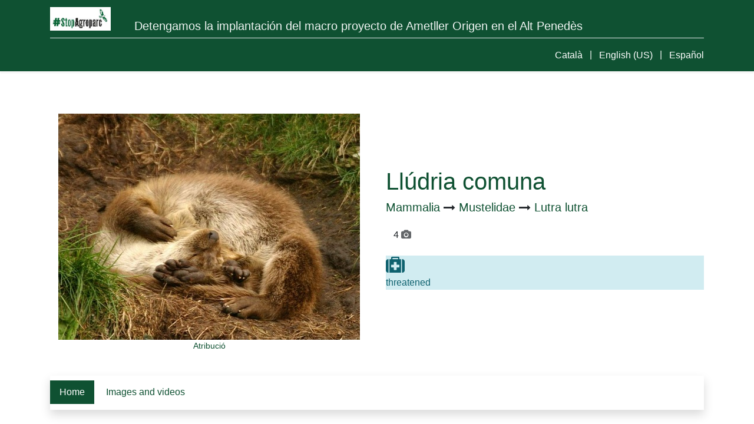

--- FILE ---
content_type: text/html; charset=utf-8
request_url: https://stopagroparc.cat/es/species/lutra-lutra-225
body_size: 55540
content:

<!DOCTYPE html>
        
        
        
        
<html lang="es-ES" data-website-id="1" data-main-object="biota.species(225,)">
    <head>
        <meta charset="utf-8"/>
        <meta http-equiv="X-UA-Compatible" content="IE=edge,chrome=1"/>
        <meta name="viewport" content="width=device-width, initial-scale=1"/>
        <meta name="generator" content="Odoo"/>
            
        <meta property="og:type" content="website"/>
        <meta property="og:title" content="Llúdria comuna | StopAgroparc"/>
        <meta property="og:site_name" content="StopAgroparc"/>
        <meta property="og:url" content="https://stopagroparc.cat/es/species/lutra-lutra-225"/>
        <meta property="og:image" content="https://stopagroparc.cat/web/image/website/1/logo?unique=9f730ae"/>
            
        <meta name="twitter:card" content="summary_large_image"/>
        <meta name="twitter:title" content="Llúdria comuna | StopAgroparc"/>
        <meta name="twitter:image" content="https://stopagroparc.cat/web/image/website/1/logo/300x300?unique=9f730ae"/>
        
        <link rel="alternate" hreflang="ca" href="https://stopagroparc.cat/species/lutra-lutra-225"/>
        <link rel="alternate" hreflang="en" href="https://stopagroparc.cat/en/species/lutra-lutra-225"/>
        <link rel="alternate" hreflang="es" href="https://stopagroparc.cat/es/species/lutra-lutra-225"/>
        <link rel="alternate" hreflang="x-default" href="https://stopagroparc.cat/species/lutra-lutra-225"/>
        <link rel="canonical" href="https://stopagroparc.cat/es/species/lutra-lutra-225"/>
        
        <link rel="preconnect" href="https://fonts.gstatic.com/" crossorigin=""/>
        <title>Llúdria comuna | StopAgroparc</title>
        <link type="image/x-icon" rel="shortcut icon" href="/web/image/website/1/favicon?unique=9f730ae"/>
        <link rel="preload" href="/web/static/src/libs/fontawesome/fonts/fontawesome-webfont.woff2?v=4.7.0" as="font" crossorigin=""/>
        <link type="text/css" rel="stylesheet" href="/web/assets/10947-b98a773/1/web.assets_frontend.min.css" data-asset-bundle="web.assets_frontend" data-asset-version="b98a773"/>
        <script id="web.layout.odooscript" type="text/javascript">
            var odoo = {
                csrf_token: "f0c07e736a5211f8e5c0343ccad9980a03e38313o1794710691",
                debug: "",
            };
        </script>
        <script type="text/javascript">
            odoo.__session_info__ = {"is_admin": false, "is_system": false, "is_website_user": true, "user_id": false, "is_frontend": true, "profile_session": null, "profile_collectors": null, "profile_params": null, "show_effect": true, "bundle_params": {"lang": "en_US", "website_id": 1}, "translationURL": "/website/translations", "cache_hashes": {"translations": "7ac1b9969f99b3cb79340fbf0818e1472038aa8a"}, "recaptcha_public_key": "6LcSuDoeAAAAAEqPj09CK7lH74ppraWr4CwiztFu", "geoip_country_code": null, "geoip_phone_code": null, "lang_url_code": "es"};
            if (!/(^|;\s)tz=/.test(document.cookie)) {
                const userTZ = Intl.DateTimeFormat().resolvedOptions().timeZone;
                document.cookie = `tz=${userTZ}; path=/`;
            }
        </script>
        <script defer="defer" type="text/javascript" src="/web/assets/7773-4ec7436/1/web.assets_frontend_minimal.min.js" data-asset-bundle="web.assets_frontend_minimal" data-asset-version="4ec7436"></script>
        <script defer="defer" type="text/javascript" data-src="/web/assets/10950-519c13c/1/web.assets_frontend_lazy.min.js" data-asset-bundle="web.assets_frontend_lazy" data-asset-version="519c13c"></script>
        
        
    </head>
    <body>
        <div id="wrapwrap" class="   ">
                <header id="top" data-anchor="true" data-name="Header" class="  o_header_standard">
                    
    <nav data-name="Navbar" class="navbar navbar-expand-lg navbar-light o_colored_level o_cc shadow-sm">
        
            <div id="top_menu_container" class="container flex-row flex-wrap">
                
    <a href="/es/" class="navbar-brand logo me-4">
            
            <span role="img" aria-label="Logo of StopAgroparc" title="StopAgroparc"><img src="/web/image/website/1/logo/StopAgroparc?unique=9f730ae" class="img img-fluid" width="95" height="40" alt="StopAgroparc" loading="lazy"/></span>
        </a>
    
                
                <div class="ms-lg-3 me-auto">
                    <div class="oe_structure oe_structure_solo" id="oe_structure_header_slogan_1">
            <section class="s_text_block o_colored_level" data-snippet="s_text_block" data-name="Text" style="background-image: none;">
                <div class="container">
                    <h5 class="m-0" data-name="Slogan"><br/>Detengamos la implantación del macro proyecto de Ametller Origen en el Alt Penedès</h5>
                </div>
            </section>
        </div>
    </div>
                <ul class="nav navbar-nav navbar-expand ms-auto order-last order-lg-0">
                    
                    
        
        
                    <li class="nav-item">
                        
                    </li>
                </ul>
                
                <div class="w-100">
                    <div class="oe_structure oe_structure_solo" id="oe_structure_header_slogan_3">
            <section class="s_text_block" data-snippet="s_text_block" data-name="Text">
                <div class="container">
                    <div class="s_hr w-100 pt8 pb8" data-name="Separator">
                        <hr class="w-100 mx-auto" style="border-top-width: 1px; border-top-style: solid; border-color: var(--200);"/>
                    </div>
                </div>
            </section>
        </div>
    </div>
                
    <button type="button" data-bs-toggle="collapse" data-bs-target="#top_menu_collapse" class="navbar-toggler ">
        <span class="navbar-toggler-icon o_not_editable"></span>
    </button>
                 
                <div id="top_menu_collapse" class="collapse navbar-collapse">
    <ul id="top_menu" role="menu" class="nav navbar-nav o_menu_loading flex-grow-1">
        
                        
    <li role="presentation" class="nav-item">
        <a role="menuitem" href="/es/" class="nav-link ">
            <span>Inicio</span>
        </a>
    </li>
    <li class="nav-item dropdown  position-static">
        <a data-bs-toggle="dropdown" href="#" class="nav-link dropdown-toggle o_mega_menu_toggle">
            <span>Agroparc</span>
        </a>
        <div data-name="Mega Menu" class="dropdown-menu o_mega_menu dropdown-menu-end">
    
<section class="s_mega_menu_odoo_menu pt16 o_colored_level o_cc o_cc1" style="background-image: none;">
        <div class="container">
            <div class="row">
                
                <div class="col-md-6 col-lg pt16 pb24 o_colored_level">
                    <h4 class="text-uppercase h5 fw-bold mt-0">proyecto agroparc</h4>
                    <div class="s_hr text-start pt4 pb16 text-o-color-1" data-name="Separador">
                        <hr class="w-100 mx-auto" style="border-top-width: 2px; border-top-style: solid;">
                    </div>
                    <nav class="nav flex-column">
                        <a href="/es/per-que-diem-no" class="nav-link px-0" data-name="Menu Item" data-bs-original-title="" title="">Por qué decimos que NO</a>
                        <a href="/es/territori-afectat" class="nav-link px-0" data-name="Menu Item" data-bs-original-title="" title="">Territorio afectado</a>
                        <a href="/es/taxon/animalia-1" class="nav-link px-0" data-name="Menu Item" data-bs-original-title="" title="">Fauna afectada</a>
                    </nav>
                </div>
                <div class="col-md-6 col-lg pt16 pb24 o_colored_level">
                    <h4 class="text-uppercase h5 fw-bold mt-0">pasado en perspectiva</h4>
                    <div class="s_hr text-start pt4 pb16 text-o-color-2" data-name="Separador">
                        <hr class="w-100 mx-auto" style="border-top-width: 2px; border-top-style: solid;">
                    </div>
                    <nav class="nav flex-column">
                        <a href="/es/agroparc" class="nav-link px-0" data-name="Menu Item" data-bs-original-title="" title="">Linea de tiempo</a>
                        <a href="/es/can-joncoses" class="nav-link px-0" data-name="Menu Item" data-bs-original-title="" title="">Can Joncoses, 30 años de lucha</a>
                        
                        
                        
                    </nav>
                </div>
                <div class="col-md-6 col-lg pt16 pb24 o_colored_level">
                    <h4 class="text-uppercase h5 fw-bold mt-0">viabilidad del proyecto</h4>
                    <div class="s_hr text-start pt4 pb16 text-o-color-5" data-name="Separador">
                        <hr class="w-100 mx-auto" style="border-top-width: 2px; border-top-style: solid;">
                    </div>
                    <nav class="nav flex-column">
                        <a href="/es/credibilitat-de-la-iniciativa-i-de-la-solvencia-del-operador" class="nav-link px-0" data-name="Menu Item" data-bs-original-title="" title="">Credibilidad de la iniciativa y de la Solvencia del Operador</a>
                        <a href="/es/analisi" class="nav-link px-0" data-name="Menu Item" data-bs-original-title="" title="">Analisis del estudio del Centro de Sostenibilidad de la UPF</a>
                        
                        
                    </nav>
                </div>
            </div>
        </div>
        <div class="container-fluid border-top s_mega_menu_odoo_menu_footer">
            <div class="row">
                <div class="col-12 pt8 pb8">
                    <div class="s_social_media text-center o_not_editable" data-snippet="s_social_media" data-name="Social Media">
                        <h5 class="s_social_media_title d-none">Segueixi amb nosaltres</h5>
                        <a href="/es/website/social/facebook" class="s_social_media_facebook me-3 ms-3" target="_blank">
                            <i class="fa fa-2x fa-facebook m-1 o_editable_media"></i>
                        </a>
                        <a href="/es/website/social/twitter" class="s_social_media_twitter me-3 ms-3" target="_blank">
                            <i class="fa fa-2x fa-twitter m-1 o_editable_media"></i>
                        </a>
                        <a href="/es/website/social/linkedin" class="s_social_media_linkedin me-3 ms-3" target="_blank">
                            <i class="fa fa-2x fa-linkedin m-1 o_editable_media"></i>
                        </a>
                        <a href="/es/website/social/github" class="s_social_media_github me-3 ms-3" target="_blank">
                            <i class="fa fa-2x fa-github m-1 o_editable_media"></i>
                        </a>
                        <a href="/es/website/social/youtube" class="s_social_media_youtube me-3 ms-3" target="_blank">
                            <i class="fa fa-2x fa-youtube m-1 o_editable_media"></i>
                        </a>
                        <a href="/es/website/social/instagram" class="s_social_media_instagram me-3 ms-3" target="_blank">
                            <i class="fa fa-2x fa-instagram m-1 o_editable_media"></i>
                        </a>
                    </div>
                </div>
            </div>
        </div>
    </section></div>
    </li>
    <li role="presentation" class="nav-item">
        <a role="menuitem" href="/es/blog" class="nav-link ">
            <span>¿Que está pasando?</span>
        </a>
    </li>
    <li class="nav-item dropdown  position-static">
        <a data-bs-toggle="dropdown" href="#" class="nav-link dropdown-toggle o_mega_menu_toggle">
            <span>Adhesiones</span>
        </a>
        <div data-name="Mega Menu" class="dropdown-menu o_mega_menu o_no_parent_editor dropdown-menu-start">
    
















<section class="s_mega_menu_odoo_menu pt16 o_colored_level o_cc o_cc1" style="background-image: none;">
        <div class="container">
            <div class="row o_grid_mode" data-row-count="6">
    

    

    

    

    

    

    

    

    

    

    

    

    

    

    

    

    

    

    

    

    

    

    

    

    

    

    

    

    

    

    

    

    

    

    

    

    

    

    

    

    

    

    

    

    

    

    

    

                
                
                
                
            <div class="o_grid_item g-col-lg-4 o_colored_level g-height-1 col-lg-4" style="z-index: 3; grid-area: 1 / 7 / 2 / 11;"><h4 class="text-uppercase fw-bold mt-0">manifest STOPAGROPARC 2023</h4></div><div class="o_grid_item g-col-lg-4 o_colored_level g-height-1 col-lg-4" style="z-index: 4; grid-area: 2 / 7 / 3 / 11;"><p><a href="/es/manifest-de-stopagroparc-2023" data-bs-original-title="" title="">Manifest en català</a>, <a href="https://arxiu.naturalistesdegelida.cat/index.php/s/DKQHQ4C8dGme8Dp" target="_blank">castellano</a>, <a href="https://arxiu.naturalistesdegelida.cat/index.php/s/mzqzjeiMDLSe527" target="_blank">english</a></p></div><div class="o_grid_item g-height-2 o_colored_level g-col-lg-5 col-lg-5" style="grid-area: 1 / 1 / 3 / 6; z-index: 5;"><h4 class="text-uppercase h5 fw-bold mt-0">manifest: "Agroparc Gelida, silenci institucional i desprotecció de la fauna a Catalunya" 2025</h4></div><div class="o_grid_item col-lg-4 g-col-lg-4 g-height-2 o_colored_level" style="z-index: 6; grid-area: 3 / 1 / 5 / 5;"><p><span class="fa fa-list"></span> <a href="/es/manifest-agroparc-gelida-silenci-institucional-i-desproteccio-de-la-fauna-a-catalunya" data-bs-original-title="" title="">Manifest, amb entitats adherides</a><br><br><span class="fa fa-list"></span> <a href="https://forms.gle/Dx1H417ScPEZruLs7" target="_blank">Formulari d'adhesions (personals o d'entitats)</a> </p></div><div class="o_colored_level o_grid_item g-col-lg-4 g-height-2 col-lg-4" style="z-index: 1; grid-area: 2 / 7 / 4 / 11;">
                    <p class="text-uppercase fw-bold mt-0"><br></p>
                    
                    <nav class="nav flex-column">
                        <a href="/es/adhesions_person" class="nav-link px-0" data-name="Menu Item" data-bs-original-title="" title="">Persones adherides</a>
                        <a href="/es/adhesions_entitats" class="nav-link px-0" data-name="Menu Item" data-bs-original-title="" title="" aria-describedby="popover746242">Organitzacions i entitats adherides</a>
                        
                    </nav>
                </div><div class="o_colored_level o_grid_item g-col-lg-4 g-height-3 col-lg-4" style="z-index: 2; grid-area: 4 / 7 / 7 / 11;">
                    <p class="text-uppercase fw-bold mt-0"><br></p>
                    
                    <nav class="nav flex-column">
                        <a href="/es/person_adhesion" class="nav-link px-0" data-name="Menu Item" data-bs-original-title="" title=""><span class="fa fa-plus" data-bs-original-title="" title="" aria-describedby="tooltip881189"></span> Sumeu-vos: Persones</a>
                        <a href="/es/entity_adhesion" class="nav-link px-0" data-name="Menu Item" data-bs-original-title="" title=""><span class="fa fa-plus" data-bs-original-title="" title="" aria-describedby="tooltip331582"></span> Sumeu-vos: Organitzacions i entitats</a>
                        
                        
                        
                    </nav>
                </div></div>
        </div>
        <div class="container-fluid border-top s_mega_menu_odoo_menu_footer">
            <div class="row">
                <div class="col-12 pt8 pb8">
                    <div class="s_social_media text-center o_not_editable" data-snippet="s_social_media" data-name="Social Media">
                        <h5 class="s_social_media_title d-none">Segueixi amb nosaltres</h5>
                        <a href="/es/website/social/facebook" class="s_social_media_facebook me-3 ms-3" target="_blank">
                            <i class="fa fa-2x fa-facebook m-1 o_editable_media"></i>
                        </a>
                        <a href="/es/website/social/twitter" class="s_social_media_twitter me-3 ms-3" target="_blank">
                            <i class="fa fa-2x fa-twitter m-1 o_editable_media"></i>
                        </a>
                        <a href="/es/website/social/linkedin" class="s_social_media_linkedin me-3 ms-3" target="_blank">
                            <i class="fa fa-2x fa-linkedin m-1 o_editable_media"></i>
                        </a>
                        <a href="/es/website/social/github" class="s_social_media_github me-3 ms-3" target="_blank">
                            <i class="fa fa-2x fa-github m-1 o_editable_media"></i>
                        </a>
                        <a href="/es/website/social/youtube" class="s_social_media_youtube me-3 ms-3" target="_blank">
                            <i class="fa fa-2x fa-youtube m-1 o_editable_media"></i>
                        </a>
                        <a href="/es/website/social/instagram" class="s_social_media_instagram me-3 ms-3" target="_blank">
                            <i class="fa fa-2x fa-instagram m-1 o_editable_media"></i>
                        </a>
                    </div>
                </div>
            </div>
        </div>
    </section></div>
    </li>
    <li role="presentation" class="nav-item">
        <a role="menuitem" href="/es/publicacions" class="nav-link ">
            <span>Publicaciones</span>
        </a>
    </li>
    <li class="nav-item dropdown  position-static">
        <a data-bs-toggle="dropdown" href="#" class="nav-link dropdown-toggle o_mega_menu_toggle">
            <span>Contencioso administrativo</span>
        </a>
        <div data-name="Mega Menu" class="dropdown-menu o_mega_menu dropdown-menu-end">
    








<section class="s_mega_menu_odoo_menu pt16 o_colored_level o_cc o_cc1" style="background-image: none;">
        <div class="container">
            <div class="row">
                
                <div class="col-md-6 col-lg pt16 pb24 o_colored_level o_cc o_cc1 border" style="border-style: double !important; border-width: 4px !important; border-color: rgb(15, 81, 50) !important;">
                    <h4 class="text-uppercase h5 fw-bold mt-0">Modificació del poum</h4><div class="s_hr text-start pt4 pb16 text-o-color-1" data-name="Separador"><hr class="w-100 mx-auto" style="border-top-width: 2px; border-top-style: solid;">
                    </div>
                    <nav class="nav flex-column">
                        <a href="/es/blog/noticies-esdeveniments-articles-5/demanda-contra-l-aprovacio-del-mpoum-agroparc-presentada-al-tsjc-134" data-bs-original-title="" title="">2024 Demanda contra la Modificació del POUM</a><div class="s_hr text-start pt4 pb4" data-snippet="s_hr" data-name="Separador">
        <hr class="w-100 mx-auto" style="border-top-width: 1px; border-top-style: solid;">
    </div><a href="https://arxiu.naturalistesdegelida.cat/index.php/s/EqKyyoR6jofC6Wg" class="nav-link px-0" data-name="Menu Item" data-bs-original-title="" title="">2022 Al·legacions (resum)</a>
                        <a href="https://arxiu.naturalistesdegelida.cat/index.php/s/ygp7ozL8PXk5QzH" class="nav-link px-0" data-name="Menu Item" data-bs-original-title="" title="">2002 Al·legacions (completes)</a><div class="s_hr text-start pb0 pt0" data-snippet="s_hr" data-name="Separador">
        <hr class="w-100 mx-auto" style="border-top-width: 1px; border-top-style: solid;">
    </div><a href="/es/aprovacio-definitiva-de-la-mpoum-de-gelida" class="nav-link px-0" data-name="Menu Item" data-bs-original-title="" title="">2023 Aprovació definitiva</a><a href="/es/mpoum-gelida-2022" class="nav-link px-0" data-name="Menu Item" data-bs-original-title="" title="">2022 Aprovació inicial</a>
                    </nav>
                </div>
                <div class="col-md-6 col-lg pt16 pb24 o_colored_level border" style="border-width: 4px !important; border-style: double !important; border-color: rgb(15, 81, 50) !important;">
                    <h4 class="text-uppercase h5 fw-bold mt-0">projecte d'urbanització</h4>
                    <div class="s_hr text-start pt4 text-o-color-2 pb8" data-name="Separador">
                        <hr class="w-100 mx-auto" style="border-top-width: 2px; border-top-style: solid;">
                    </div>
                    <nav class="nav flex-column">
                        
                        <a href="/es/allegacions-urbanitzacio-extrasectorials-conveni" class="nav-link px-0" data-name="Menu Item" data-bs-original-title="" title="">2025 Al·legacions</a><div class="s_hr text-start pt0 pb4" data-snippet="s_hr" data-name="Separador">
        <hr class="w-100 mx-auto" style="border-top-width: 1px; border-top-style: solid;">
    </div>
                        <a href="/es/conveni-urbanistic" class="nav-link px-0" data-name="Menu Item" data-bs-original-title="" title="">2024 Conveni Urbanístic</a>
                        <a href="/es/projecte-d-urbanitzacio" class="nav-link px-0" data-name="Menu Item" data-bs-original-title="" title="">2024 Projecte executiu d'Urbanització</a>
                        <a href="/es/projecte-d-obres-extrasectorials" class="nav-link px-0" data-name="Menu Item" data-bs-original-title="" title="">2024 Projecte d'Obres Extrasectorials</a>
                    </nav>
                </div>
                <div class="col-md-6 col-lg pt16 pb24 o_colored_level">
                    <h4 class="text-uppercase h5 fw-bold mt-0">documentació</h4>
                    <div class="s_hr text-start pt4 pb16 text-o-color-5" data-name="Separador">
                        <hr class="w-100 mx-auto" style="border-top-width: 2px; border-top-style: solid;">
                    </div>
                    <nav class="nav flex-column">
                        <a href="/es/poum-gelida-2015" class="nav-link px-0" data-name="Menu Item" data-bs-original-title="" title="">El POUM de Gelida, 2015</a>
                        <a href="/es/criteris-implantacio-energies-renovables" class="nav-link px-0" data-name="Menu Item" data-bs-original-title="" title="" aria-describedby="popover422058">Criteris de la Generalitat per a la implantació d'energies renovables</a>
                        <a href="/es/passem-comptes" class="nav-link px-0" data-name="Menu Item" data-bs-original-title="" title="">Pressupost, ingressos i despeses del contenciós contra la MPOUM</a>
                        
                    </nav>
                </div>
            </div>
        </div>
        <div class="container-fluid border-top s_mega_menu_odoo_menu_footer">
            <div class="row">
                <div class="col-12 pt8 pb8 o_colored_level">
                    <div class="s_social_media text-center o_not_editable" data-snippet="s_social_media" data-name="Social Media">
                        <h5 class="s_social_media_title d-none">Segueixi amb nosaltres</h5>
                        <a href="/es/website/social/facebook" class="s_social_media_facebook me-3 ms-3" target="_blank">
                            <i class="fa fa-2x fa-facebook m-1 o_editable_media"></i>
                        </a>
                        <a href="/es/website/social/twitter" class="s_social_media_twitter me-3 ms-3" target="_blank">
                            <i class="fa fa-2x fa-twitter m-1 o_editable_media"></i>
                        </a>
                        <a href="/es/website/social/linkedin" class="s_social_media_linkedin me-3 ms-3" target="_blank">
                            <i class="fa fa-2x fa-linkedin m-1 o_editable_media"></i>
                        </a>
                        <a href="/es/website/social/github" class="s_social_media_github me-3 ms-3" target="_blank">
                            <i class="fa fa-2x fa-github m-1 o_editable_media"></i>
                        </a>
                        <a href="/es/website/social/youtube" class="s_social_media_youtube me-3 ms-3" target="_blank">
                            <i class="fa fa-2x fa-youtube m-1 o_editable_media"></i>
                        </a>
                        <a href="/es/website/social/instagram" class="s_social_media_instagram me-3 ms-3" target="_blank">
                            <i class="fa fa-2x fa-instagram m-1 o_editable_media"></i>
                        </a>
                    </div>
                </div>
            </div>
        </div>
    </section></div>
    </li>
                    
    </ul>
                    
        
            <div class="js_language_selector mb-4 mb-lg-0 align-self-lg-center ms-lg-auto d-print-none">
                <div role="menu" class="float-lg-end list-inline">
                        <a href="/species/lutra-lutra-225" class="js_change_lang  list-inline-item" data-url_code="ca_ES">
                            <span> Català</span>
                        </a>
            <span class="list-inline-item">|</span>
                        <a href="/en/species/lutra-lutra-225" class="js_change_lang  list-inline-item" data-url_code="en">
                            <span>English (US)</span>
                        </a>
            <span class="list-inline-item">|</span>
                        <a href="/es/species/lutra-lutra-225" class="js_change_lang active list-inline-item" data-url_code="es">
                            <span> Español</span>
                        </a>
    </div>
            </div>
        
                </div>
            </div>
        
    </nav>
    
        </header>
                <main>
                    
        <div id="wrap" class="recerca">
            

        <section id="o_biota_specie_main" class="container pt-4 pb-5">
     <div id="wrap" class="oe_structure oe_empty">
          <section class="s_table_of_content pt24 pb24 o_cc o_cc1 o_colored_level" data-snippet="s_table_of_content" data-name="Table of Content" style="">
            <div class="container">
              <div data-anchor="true" class="o_default_snippet_text" id="home"></div>
              <div class="row s_nb_column_fixed">
                <div class="s_table_of_content_main oe_structure oe_empty o_colored_level col-lg-12" data-name="Content">
                  <section class="pb16 o_colored_level">
                    <section class="s_text_image pt8 pb8 o_colored_level" data-snippet="s_image_text" data-name="Image - Text">
                        <div class="container">
                          <div class="row align-items-center">
                            <div class="col-lg-6 pt16 pb16 o_colored_level">
                                <a href="/web/image/biota.species/225/image_1920?unique=f7968a8" alt="Llúdria comuna">
                                <img class="img img-fluid mx-auto" alt="" loading="lazy" data-mimetype="image/jpeg" src="/web/image/biota.species/225/image_512?unique=f7968a8"/>
                                </a>
                                <div class="text-muted font-weight-normal small text-center"><a href="https://commons.wikimedia.org/wiki/File:Sleeping_Otter_-_geograph.org.uk_-_575811.jpg">Atribució</a></div>
                            </div>
                            <div class="col-lg-6 pt16 pb16 o_colored_level">
    <section class="s_title o_colored_level pt0 pb0">
         <h1 class="o_default_snippet_text">
             <a title="Common name" href="/es/species/lutra-lutra-225">Llúdria comuna</a>
        </h1>
        <h5 class="o_default_snippet_text">
            <a href="/es/taxon/mammalia-31" title="Class">
                Mammalia
            </a><i class="fa fa-long-arrow-right align-middle ml-1"></i>

            <a href="/es/taxon/mustelidae-66" title="Family">
                Mustelidae
            </a>
            <i class="fa fa-long-arrow-right align-middle ml-1"></i>
            <a title="Scientific name" href="/es/species/lutra-lutra-225">Lutra lutra</a>
        </h5>
    </section>
        <p>
            <div class="o_default_snippet_text">
                    <a class="btn" href="/es/species/lutra-lutra-225#images">
                            4<i class="fa fa-camera fa-2 text-muted" style="padding-left:4px"></i>
                    </a>
            </div>
        </p>
         <p>
        </p>
    
        <div class="s_alert_md alert-info w-100 clearfix" data-snippet="s_alert" data-name="Alert">
                <i class="fa fa-2x fa-medkit s_alert_icon"></i>
                <div class="s_alert_content">
                    <p class="o_default_snippet_text">
                     threatened</p>
                </div>
        </div>
                            </div>
                          </div>
                        </div>
                    </section>
                  </section>
                <div class="s_table_of_content_navbar_wrap s_table_of_content_navbar_sticky d-print-none d-none d-lg-block o_not_editable o_cc o_cc1 o_colored_level s_table_of_content_horizontal_navbar col-lg-12 shadow" data-name="Navbar" style="">
                  <div class="s_table_of_content_navbar list-group list-group-horizontal-md" style="">
                    <a href="#home" class="table_of_content_link list-group-item list-group-item-action py-2 border-0 rounded-0">Home</a>
                    <a href="#images" class="table_of_content_link list-group-item list-group-item-action py-2 border-0 rounded-0">Images and videos</a>
                  </div>
                </div>
                  <section class="pb16 o_colored_level">
    <div class="oe_structure oe_empty">
        <section class="s_text_block pt32 pb32" data-snippet="s_text_block" data-name="Text">
            <div class="container s_allow_columns">
                    <div class="s_hr text-left pt32 pb32" data-snippet="s_hr" data-name="Separator">
                        <hr class="w-100 mx-auto" style="border-top-width: 1px; border-top-style: solid;"/>
                    </div>
                    <div>La llúdria o llúdriga (Lutra lutra), sí o no amb l&#39;epítet comuna també coneguda com a llúdria de riu europea, és una espècie de llúdria europea i asiàtica de la família Lutrinae que és típica d&#39;aigües dolces. Als Països Catalans està en regressió.</div>
                    <span class="font-weight-normal">Font: <a href="https://ca.wikipedia.org/wiki/Ll%C3%BAdria_comuna">Wikipedia</a> </span>
                    <div class="s_hr text-left pt32 pb32" data-snippet="s_hr" data-name="Separator">
                        <hr class="w-100 mx-auto" style="border-top-width: 1px; border-top-style: solid;"/>
                    </div>
                
                
                <img style="max-height:85pt;max-width:90%" alt="Conservation status" src="[data-uri]" loading="lazy"/>
                Animalia (Kingdom) -&gt; Chordata (Phylum) -&gt; Mammalia (Class) -&gt; Carnivora (Order) -&gt; Mustelidae (Family)<br/>
                <img class="img mx-auto" style="max-height:200pt;max-width:90%" alt="" loading="lazy" src="[data-uri]"/><br/>
                    Observation portals:
                         <ul>
                            <li>
                                <div><span><a target="_blank" href="https://www.inaturalist.org/taxa/41850">espècie iNaturalist</a> <a target="_blank" href="https://www.inaturalist.org/observations?nelat=41.4595&amp;nelng=1.8796&amp;place_id=any&amp;swlat=41.4108&amp;swlng=1.823&amp;taxon_id=41850">(observacions locals)</a></span></div>
                            </li>
                         </ul>
                Wiki links:
                <ul>
                    <li>
                        <a href="https://ca.wikipedia.org/wiki/Ll%C3%BAdria_comuna">Wikipedia</a>
                    </li>
                    <li>
                        <a href="https://species.wikimedia.org/wiki/Lutra_lutra">Wikispecies</a>
                    </li>
                    <li>
                        <a href="https://commons.wikimedia.org/wiki/Lutra lutra">Wikicommons gallery</a>
                    </li>
                    <li>
                        <a href="https://commons.wikimedia.org/wiki/Category:Lutra lutra">Wikicommons category</a>
                    </li>
                    <li>
                        <a href="https://www.wikidata.org/wiki/Q29995">Wikidata</a>
                    </li>
                </ul>
            </div>
        </section>
    </div>
                  </section>
                </div>
                <div class="s_table_of_content_main oe_structure oe_empty o_colored_level col-lg-12" data-name="Content">
                  <section class="pb16 o_colored_level">
                    <h1 data-anchor="true" class="o_default_snippet_text" id="images">Images and videos</h1>
    <div class="">
    <section class="s_image_gallery o_spc-small pt24 pb24 o_masonry" data-vcss="001" style="overflow: hidden;" data-name="Images Wall" data-columns="3">
            <div class="container">
                <div class="row s_nb_column_fixed">
                        <div class="o_snippet_not_selectable col-lg-4">
                                        <img class="card-img pt-3 img-fluid d-block" loading="lazy" data-name="Imatge" style="" src="/web/image/biota.species.image/297/image_1920?unique=f7968a8" data-index="297" alt="297"/>
                                        <div class="text-muted font-weight-normal small text-right">
                                            <span><a href="https://commons.wikimedia.org/wiki/File:Sleeping_Otter_-_geograph.org.uk_-_575811.jpg">Atribució</a></span>
                                        </div>
                                        <img class="card-img pt-3 img-fluid d-block" loading="lazy" data-name="Imatge" style="" src="/web/image/biota.species.image/300/image_1920?unique=f7968a8" data-index="300" alt="300"/>
                                        <div class="text-muted font-weight-normal small text-right">
                                            <span><a href="https://commons.wikimedia.org/wiki/File:Otter_at_Hoga_Ness_-_geograph.org.uk_-_556195.jpg">Atribució</a></span>
                                        </div>
                        </div>
                        <div class="o_snippet_not_selectable col-lg-4">
                                        <img class="card-img pt-3 img-fluid d-block" loading="lazy" data-name="Imatge" style="" src="/web/image/biota.species.image/298/image_1920?unique=f7968a8" data-index="298" alt="298"/>
                                        <div class="text-muted font-weight-normal small text-right">
                                            <span><a href="https://commons.wikimedia.org/wiki/File:Otter_(Lutra_lutra)_on_Westing_beach_-_geograph.org.uk_-_1013953.jpg">Atribució</a></span>
                                        </div>
                        </div>
                        <div class="o_snippet_not_selectable col-lg-4">
                                        <img class="card-img pt-3 img-fluid d-block" loading="lazy" data-name="Imatge" style="" src="/web/image/biota.species.image/299/image_1920?unique=f7968a8" data-index="299" alt="299"/>
                                        <div class="text-muted font-weight-normal small text-right">
                                            <span><a href="https://commons.wikimedia.org/wiki/File:Otter_(Lutra_lutra),_Westing_-_geograph.org.uk_-_1055543.jpg">Atribució</a></span>
                                        </div>
                        </div>
                </div>
            </div>
    </section>
    </div>
                  </section>
                </div>
              </div>
            </div>
          </section>
     </div>
        </section>
        <section id="o_biota_specie_footer"></section>
    
            
            <div class="oe_structure oe_empty" id="oe_structure_biota_footer" data-editor-sub-message="Visible in all biotas&#39; pages"></div>
        </div>
    
                </main>
                <footer id="bottom" data-anchor="true" data-name="Footer" class="o_footer o_colored_level o_cc ">
                    <div id="footer" class="oe_structure oe_structure_solo" style="">
            <section class="s_text_block pt40 pb16" data-snippet="s_text_block" data-name="Text" style="background-image: none;">
                <div class="container">
                    <div class="row">
                        
                        <div class="pt24 pb24 o_colored_level col-lg-4 o_cc o_cc4" style="">
                            <p class="mb-3"><br/>Somos un colectivo de personas que nos hemos juntado para impedir la construcción del Agroparc. Mayoritariamente somos de Gelida y de Sant Llorenç de Hortons, pero también de otros pueblos y ciudades.</p><p>
              </p><p>Somos gente de todo tipo, con un objetivo común: detener el agroparc.</p><p><a href="/es/legal" target="_blank">Aviso legal</a>.<br/></p>
                        </div>
                        <div id="connect" class="pt24 pb24 o_colored_level col-lg-4" style="">
                            <h5 class="mb-3">Contacta con nosotros</h5>
                            <ul class="list-unstyled">
                                <li></li>
                                <li><i class="fa fa-envelope fa-fw me-2"></i><span><a href="mailto:info@yourcompany.example.com" data-bs-original-title="" title="">stopagroparc@gmail.com</a></span></li><li>&nbsp;<span class="fa fa-bullhorn"></span> subscripción a&nbsp;nuestra <a href="https://listas.sindominio.net/mailman/listinfo/stopagroparc-informacio">lista de correo</a><br/></li>
                                <li></li>
                            </ul>
                            <div class="s_social_media o_not_editable text-start" data-snippet="s_social_media" data-name="Social Media">
                                <h5 class="s_social_media_title d-none">Síganos</h5>
<a href="/es/website/social/instagram" class="s_social_media_instagram" target="_blank">
                                    <i class="fa rounded-circle shadow-sm fa-instagram o_editable_media"></i>
                                </a>
<a href="https://t.me/stopagroparc" class="s_social_media_heart" target="_blank">
                                    <i class="fa fa-telegram shadow-sm rounded-circle o_editable_media" style="color: rgb(0, 49, 99);"></i>
                                </a>
<a href="/es/website/social/youtube" class="s_social_media_youtube" target="_blank">
                                    <i class="fa rounded-circle shadow-sm fa-youtube o_editable_media"></i>
                                </a>
<a href="/es/website/social/twitter" class="s_social_media_twitter" target="_blank">
                                    <i class="fa fa-twitter rounded-circle shadow-sm o_editable_media"></i>
                                </a>
<a href="/es/website/social/facebook" class="s_social_media_facebook" target="_blank">
                                    <i class="fa fa-facebook rounded-circle shadow-sm o_editable_media"></i>
                                </a>
<a href="/es/" class="text-800">
                                    <i class="fa fa-home rounded-circle shadow-sm o_editable_media"></i>
                                </a>
</div>
                        </div><div id="connect" class="pt24 pb24 o_colored_level col-lg-4" style="">
                            <p class="mb-3">Lucha con nosotros, adhiérete al manifiesto<br/>
              Haz como con hecho tantas personas y entidades, firma y muestra el apoyo nuestro territorio y la gente que lo habita.</p><p class="mb-3" style="text-align: center;"><span style="font-size: 36px; font-weight: bolder;"><a class="btn btn-primary" href="/es/adhesions">Adhiérete</a></span><br/></p></div>
                    </div>
                </div>
            </section>
        </div>
    <div class="o_footer_copyright o_colored_level o_cc" data-name="Copyright">
                        <div class="container py-3">
                            <div class="row">
                                <div class="col-sm text-center text-sm-start text-muted">
                                    <span class="o_footer_copyright_name me-2"><i class="fa fa-copyright fa-fw me-2" data-bs-original-title="" title="" aria-describedby="tooltip300636"></i><span></span>Plataforma Ciutadana StopAgroparc. Llicència<a href="http://creativecommons.org/licenses/by-sa/4.0/" target="_blank" data-bs-original-title="" title="" aria-describedby="popover902604"><img src="/web/image/6000-50253022/88x31.png" alt="" class="img img-fluid o_we_custom_image" loading="lazy" data-original-id="6000" data-original-src="/web/image/6000-50253022/88x31.png" data-mimetype="image/png" data-bs-original-title="" title="" aria-describedby="tooltip307724"/></a>&nbsp;</span>
    </div>
                                <div class="col-sm text-center text-sm-end o_not_editable">
        <div class="o_brand_promotion">
        
    </div>
                                </div>
                            </div>
                        </div>
                    </div>
                </footer>
            </div>
        
        </body>
</html>